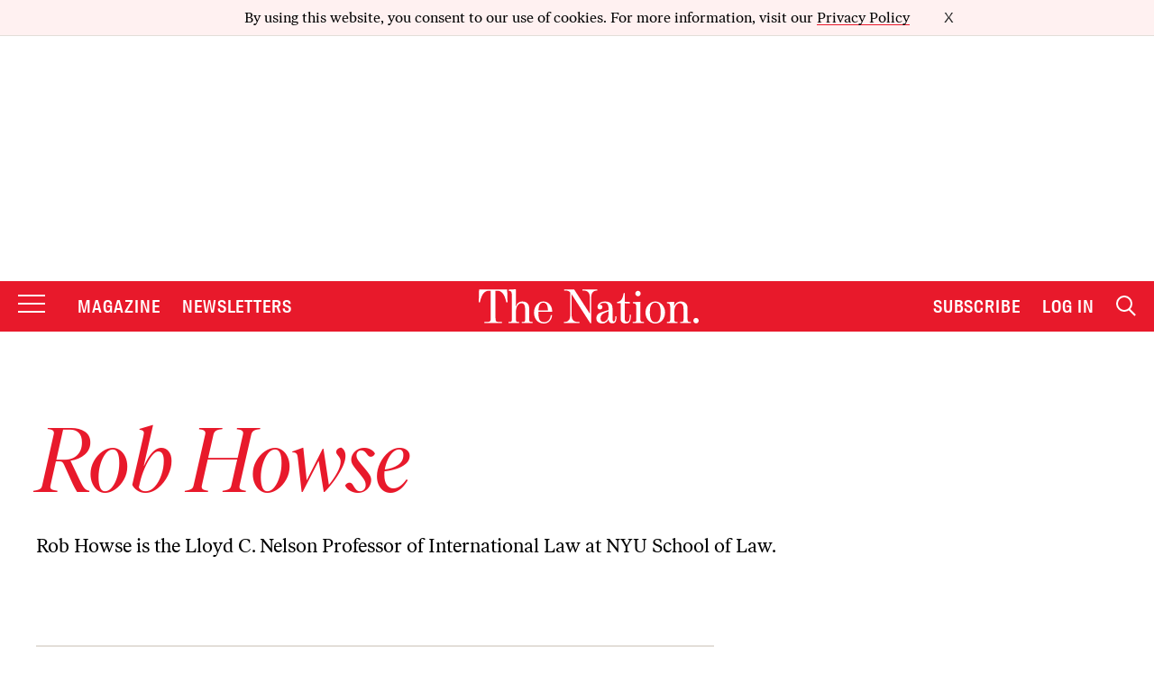

--- FILE ---
content_type: text/plain;charset=UTF-8
request_url: https://c.pub.network/v2/c
body_size: -263
content:
d0298848-05fe-4d98-a638-b24d34de50d7

--- FILE ---
content_type: text/plain;charset=UTF-8
request_url: https://c.pub.network/v2/c
body_size: -113
content:
87b3d074-178a-4c33-970e-3e91c2c9e3fb